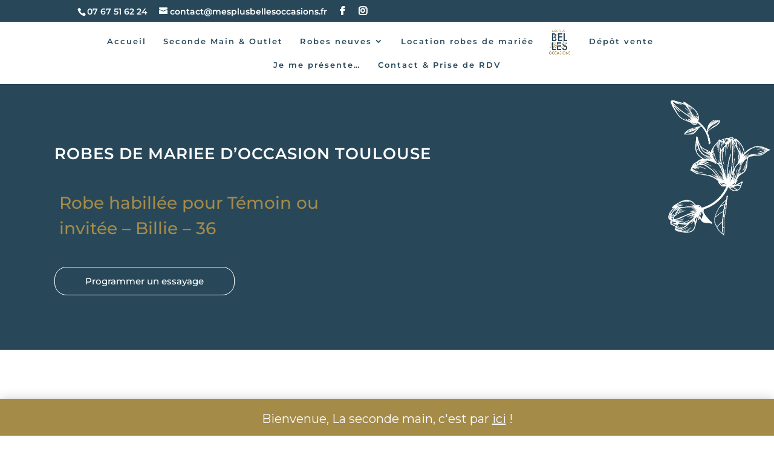

--- FILE ---
content_type: text/css; charset=utf-8
request_url: https://www.mesplusbellesoccasions.fr/wp-content/themes/DIVI-theme-enfant/style.css?ver=4.27.5
body_size: 10
content:
/*
Theme Name: Divi Child
Template: Divi
Description: Divi Child Theme
Author URI: https://reussir-en-ligne.fr/
*/


--- FILE ---
content_type: text/css; charset=utf-8
request_url: https://www.mesplusbellesoccasions.fr/wp-content/et-cache/53308/et-core-unified-cpt-tb-52634-tb-53604-deferred-53308.min.css?ver=1765365210
body_size: 1660
content:
.et_pb_section_1_tb_body.et_pb_section{padding-bottom:1px}.et_pb_row_1_tb_body.et_pb_row{margin-top:50px!important}.et_pb_wc_breadcrumb_0_tb_body,.et_pb_wc_breadcrumb_0_tb_body .et_pb_module_inner,.et_pb_wc_breadcrumb_0_tb_body .woocommerce-breadcrumb,.et_pb_wc_breadcrumb_0_tb_body .woocommerce-breadcrumb a{font-size:14px}.et_pb_wc_images_0_tb_body .et_pb_module_inner span.onsale{color:RGBA(255,255,255,0)!important}.et_pb_wc_images_0_tb_body,.et_pb_wc_tabs_0_tb_body.et_pb_tabs{border-radius:4px 4px 4px 4px;overflow:hidden;border-color:#A48B49}.et_pb_wc_images_0_tb_body span.onsale{border-style:none!important;border-color:RGBA(255,255,255,0)!important;background-color:RGBA(255,255,255,0)!important}.et_pb_wc_images_0_tb_body .input,.et_pb_wc_images_0_tb_body .input::placeholder{color:RGBA(255,255,255,0)}.et_pb_wc_images_0_tb_body .input::-webkit-input-placeholder{color:RGBA(255,255,255,0)}.et_pb_wc_images_0_tb_body .input::-moz-placeholder{color:RGBA(255,255,255,0)}.et_pb_wc_images_0_tb_body .input::-ms-input-placeholder{color:RGBA(255,255,255,0)}.et_pb_wc_images_0_tb_body ul.products li.product span.onsale,.et_pb_wc_related_products_0_tb_body ul.products li.product span.onsale{padding-top:6px!important;padding-right:18px!important;padding-bottom:6px!important;padding-left:18px!important;margin-top:0px!important;margin-right:0px!important;margin-bottom:0px!important;margin-left:0px!important}.et_pb_wc_title_0_tb_body h1,.et_pb_wc_title_0_tb_body h2,.et_pb_wc_title_0_tb_body h3,.et_pb_wc_title_0_tb_body h4,.et_pb_wc_title_0_tb_body h5,.et_pb_wc_title_0_tb_body h6{font-family:'Bodoni Moda',Georgia,"Times New Roman",serif;font-size:33px}.et_pb_wc_title_0_tb_body{margin-bottom:22px!important}.et_pb_wc_price_0_tb_body .price{font-weight:600;font-size:22px!important;color:#28485A!important}.et_pb_wc_price_0_tb_body .price del{font-size:22px;color:#28485A!important}.et_pb_wc_price_0_tb_body .price ins{font-size:22px;color:#995734!important}.et_pb_wc_price_0_tb_body{padding-left:6px!important}.et_pb_wc_description_0_tb_body.et_pb_wc_description,.et_pb_wc_description_0_tb_body h1,.et_pb_wc_tabs_0_tb_body.et_pb_tabs .et_pb_tabs_controls li a,.et_pb_wc_tabs_0_tb_body.et_pb_tabs .et_pb_tabs_controls li.et_pb_tab_active a,.et_pb_wc_related_products_0_tb_body .et_overlay:before,.et_pb_wc_related_products_0_tb_body .et_pb_extra_overlay:before{color:#28485A!important}.et_pb_wc_description_0_tb_body p,.et_pb_wc_tabs_0_tb_body.et_pb_tabs .et_pb_tab p{line-height:1.6em}.et_pb_wc_description_0_tb_body{font-family:'Montserrat',Helvetica,Arial,Lucida,sans-serif;font-weight:300;font-size:17px;letter-spacing:1px;line-height:1.6em;padding-top:0px!important;margin-top:0px!important}.et_pb_wc_description_0_tb_body h2{font-family:'Montserrat',Helvetica,Arial,Lucida,sans-serif;font-size:25px;color:#A48B49!important}.et_pb_section_2_tb_body.et_pb_section{padding-top:1px}.et_pb_row_2_tb_body.et_pb_row{padding-bottom:36px!important;padding-bottom:36px}.et_pb_wc_tabs_0_tb_body.et_pb_tabs .et_pb_all_tabs .et_pb_tab{font-family:'Montserrat',Helvetica,Arial,Lucida,sans-serif;font-weight:300;font-size:18px;color:#28485A!important;line-height:1.6em;text-align:left}.et_pb_wc_tabs_0_tb_body.et_pb_tabs .et_pb_tabs_controls li,.et_pb_wc_tabs_0_tb_body.et_pb_tabs .et_pb_tabs_controls li a{font-family:'Montserrat',Helvetica,Arial,Lucida,sans-serif;font-size:16px}.et_pb_row_3_tb_body.et_pb_row{padding-top:23px!important;padding-bottom:3px!important;padding-top:23px;padding-bottom:3px}.et_pb_divider_0_tb_body{margin-top:0px!important;margin-bottom:0px!important}.et_pb_divider_0_tb_body:before{border-top-color:#28485A}.et_pb_wc_related_products_0_tb_body section.products>h1,.et_pb_wc_related_products_0_tb_body section.products>h2,.et_pb_wc_related_products_0_tb_body section.products>h3,.et_pb_wc_related_products_0_tb_body section.products>h4,.et_pb_wc_related_products_0_tb_body section.products>h5,.et_pb_wc_related_products_0_tb_body section.products>h6{color:#A48B49!important}.et_pb_wc_related_products_0_tb_body ul.products li.product .price,.et_pb_wc_related_products_0_tb_body ul.products li.product .price .amount{font-size:18px;color:#28485A!important}.et_pb_wc_related_products_0_tb_body{margin-top:-7px!important}.et_pb_wc_related_products_0_tb_body ul.products li.product .star-rating{width:calc(5.4em + (0px * 4))}.et_pb_wc_related_products_0_tb_body span.onsale{background-color:#28485A!important}.et_pb_wc_related_products_0_tb_body .et_overlay,.et_pb_wc_related_products_0_tb_body .et_pb_extra_overlay{background-color:rgba(255,255,255,0.61)!important;border-color:rgba(255,255,255,0.61)!important}.et_pb_wc_related_products_0_tb_body .et_overlay:before{font-family:ETmodules!important;font-weight:400!important}@media only screen and (max-width:980px){.et_pb_wc_title_0_tb_body h1,.et_pb_wc_title_0_tb_body h2,.et_pb_wc_title_0_tb_body h3,.et_pb_wc_title_0_tb_body h4,.et_pb_wc_title_0_tb_body h5,.et_pb_wc_title_0_tb_body h6{font-size:35px}.et_pb_wc_description_0_tb_body h2{font-size:25px}}@media only screen and (max-width:767px){.et_pb_wc_title_0_tb_body h1,.et_pb_wc_title_0_tb_body h2,.et_pb_wc_title_0_tb_body h3,.et_pb_wc_title_0_tb_body h4,.et_pb_wc_title_0_tb_body h5,.et_pb_wc_title_0_tb_body h6{font-size:26px}.et_pb_wc_description_0_tb_body,.et_pb_wc_tabs_0_tb_body.et_pb_tabs .et_pb_all_tabs .et_pb_tab{font-size:16px}.et_pb_wc_description_0_tb_body h2{font-size:21px}}.et_pb_row_0_tb_footer{height:360px}.et_pb_row_0_tb_footer.et_pb_row{padding-top:0px!important;margin-top:0px!important;padding-top:0px}.et_pb_icon_0_tb_footer,.et_pb_icon_1_tb_footer,.et_pb_icon_2_tb_footer{text-align:center}.et_pb_icon_0_tb_footer .et_pb_icon_wrap .et-pb-icon{font-family:ETmodules!important;font-weight:400!important;color:rgba(164,139,73,0.71);font-size:70px}.et_pb_text_0_tb_footer.et_pb_text,.et_pb_text_2_tb_footer.et_pb_text,.et_pb_text_4_tb_footer.et_pb_text{color:#8893b9!important}.et_pb_text_0_tb_footer,.et_pb_text_2_tb_footer,.et_pb_text_4_tb_footer{line-height:1.6em;font-family:'Work Sans',Helvetica,Arial,Lucida,sans-serif;font-size:15px;line-height:1.6em;padding-top:21px!important}.et_pb_text_0_tb_footer h1{font-family:'Montserrat',Helvetica,Arial,Lucida,sans-serif;text-transform:uppercase;font-size:22px;color:#A48B49!important;letter-spacing:1px;text-align:center}.et_pb_text_0_tb_footer h2,.et_pb_text_0_tb_footer h3,.et_pb_text_0_tb_footer h5,.et_pb_text_0_tb_footer h6,.et_pb_text_1_tb_footer h2,.et_pb_text_1_tb_footer h3,.et_pb_text_1_tb_footer h5,.et_pb_text_1_tb_footer h6,.et_pb_text_2_tb_footer h2,.et_pb_text_2_tb_footer h3,.et_pb_text_2_tb_footer h5,.et_pb_text_2_tb_footer h6,.et_pb_text_3_tb_footer h2,.et_pb_text_3_tb_footer h3,.et_pb_text_3_tb_footer h5,.et_pb_text_3_tb_footer h6,.et_pb_text_4_tb_footer h2,.et_pb_text_4_tb_footer h3,.et_pb_text_4_tb_footer h5,.et_pb_text_4_tb_footer h6,.et_pb_text_5_tb_footer h2,.et_pb_text_5_tb_footer h3,.et_pb_text_5_tb_footer h5,.et_pb_text_5_tb_footer h6{font-family:'Roboto Condensed',Helvetica,Arial,Lucida,sans-serif;font-weight:700;text-transform:uppercase;font-size:18px;color:#2f2f2f!important}.et_pb_text_0_tb_footer h4,.et_pb_text_1_tb_footer h4,.et_pb_text_2_tb_footer h4,.et_pb_text_3_tb_footer h4,.et_pb_text_4_tb_footer h4,.et_pb_text_5_tb_footer h4{font-family:'Roboto Condensed',Helvetica,Arial,Lucida,sans-serif;font-weight:700;text-transform:uppercase;color:#2f2f2f!important}.et_pb_text_1_tb_footer.et_pb_text,.et_pb_text_5_tb_footer.et_pb_text{color:#28485A!important}.et_pb_text_1_tb_footer{line-height:1.8em;font-family:'Montserrat',Helvetica,Arial,Lucida,sans-serif;font-size:16px;line-height:1.8em;padding-top:0px!important}.et_pb_text_1_tb_footer h1{font-family:'Roboto Condensed',Helvetica,Arial,Lucida,sans-serif;font-weight:700;font-size:18px;color:#2f2f2f!important}.et_pb_icon_1_tb_footer .et_pb_icon_wrap .et-pb-icon{font-family:FontAwesome!important;font-weight:900!important;color:rgba(164,139,73,0.72);font-size:80px}.et_pb_text_2_tb_footer h1{font-family:'Montserrat',Helvetica,Arial,Lucida,sans-serif;text-transform:uppercase;font-size:22px;color:#A48B49!important;letter-spacing:2px;text-align:center}.et_pb_text_3_tb_footer.et_pb_text{color:#28485a!important}.et_pb_text_3_tb_footer{line-height:1.6em;font-family:'Montserrat',Helvetica,Arial,Lucida,sans-serif;font-size:16px;line-height:1.6em;padding-top:0px!important}.et_pb_text_3_tb_footer h1{font-family:'Montserrat',Helvetica,Arial,Lucida,sans-serif;font-weight:700;font-size:16px;color:#28485A!important}.et_pb_icon_2_tb_footer .et_pb_icon_wrap .et-pb-icon{font-family:ETmodules!important;font-weight:400!important;color:rgba(164,139,73,0.73);font-size:80px}.et_pb_text_4_tb_footer h1{font-family:'Montserrat',Helvetica,Arial,Lucida,sans-serif;text-transform:uppercase;font-size:20px;color:#A48B49!important;letter-spacing:2px;text-align:center}.et_pb_text_5_tb_footer{line-height:1.6em;font-family:'Montserrat',Helvetica,Arial,Lucida,sans-serif;font-size:16px;line-height:1.6em;padding-right:0px!important;padding-left:0px!important;margin-right:0px!important;margin-left:0px!important;width:100%;max-width:100%}.et_pb_text_5_tb_footer h1{font-family:'Montserrat',Helvetica,Arial,Lucida,sans-serif;font-weight:700;font-size:18px;color:#28485A!important}.et_pb_icon_3_tb_footer{margin-bottom:23px!important;text-align:center}.et_pb_icon_3_tb_footer .et_pb_icon_wrap .et-pb-icon{font-family:FontAwesome!important;font-weight:400!important;color:rgba(164,139,73,0.76);font-size:80px}.et_pb_text_6_tb_footer{font-size:16px;padding-top:2px!important;padding-bottom:0px!important;margin-top:0px!important}.et_pb_text_6_tb_footer h2{font-size:20px;text-align:center}.et_pb_column_0_tb_footer,.et_pb_column_1_tb_footer,.et_pb_column_2_tb_footer,.et_pb_column_3_tb_footer{background-color:rgba(250,231,224,0.25);padding-top:60px;padding-right:60px;padding-bottom:60px;padding-left:60px}.et_pb_text_5_tb_footer.et_pb_module{margin-left:auto!important;margin-right:auto!important}@media only screen and (min-width:981px){.et_pb_row_0_tb_footer,body #page-container .et-db #et-boc .et-l .et_pb_row_0_tb_footer.et_pb_row,body.et_pb_pagebuilder_layout.single #page-container #et-boc .et-l .et_pb_row_0_tb_footer.et_pb_row,body.et_pb_pagebuilder_layout.single.et_full_width_page #page-container .et_pb_row_0_tb_footer.et_pb_row{width:90%;max-width:1255px}}@media only screen and (max-width:980px){.et_pb_row_0_tb_footer{height:360px}.et_pb_row_0_tb_footer,body #page-container .et-db #et-boc .et-l .et_pb_row_0_tb_footer.et_pb_row,body.et_pb_pagebuilder_layout.single #page-container #et-boc .et-l .et_pb_row_0_tb_footer.et_pb_row,body.et_pb_pagebuilder_layout.single.et_full_width_page #page-container .et_pb_row_0_tb_footer.et_pb_row{width:90%;max-width:90%}.et_pb_icon_0_tb_footer,.et_pb_icon_1_tb_footer,.et_pb_icon_2_tb_footer,.et_pb_icon_3_tb_footer{margin-left:auto;margin-right:auto}.et_pb_text_5_tb_footer{margin-right:0px!important;margin-left:0px!important}}@media only screen and (max-width:767px){.et_pb_row_0_tb_footer{height:800px}.et_pb_row_0_tb_footer,body #page-container .et-db #et-boc .et-l .et_pb_row_0_tb_footer.et_pb_row,body.et_pb_pagebuilder_layout.single #page-container #et-boc .et-l .et_pb_row_0_tb_footer.et_pb_row,body.et_pb_pagebuilder_layout.single.et_full_width_page #page-container .et_pb_row_0_tb_footer.et_pb_row{width:100%}.et_pb_icon_0_tb_footer,.et_pb_icon_1_tb_footer,.et_pb_icon_2_tb_footer,.et_pb_icon_3_tb_footer{margin-left:auto;margin-right:auto}.et_pb_text_5_tb_footer{margin-right:0px!important;margin-left:0px!important}}